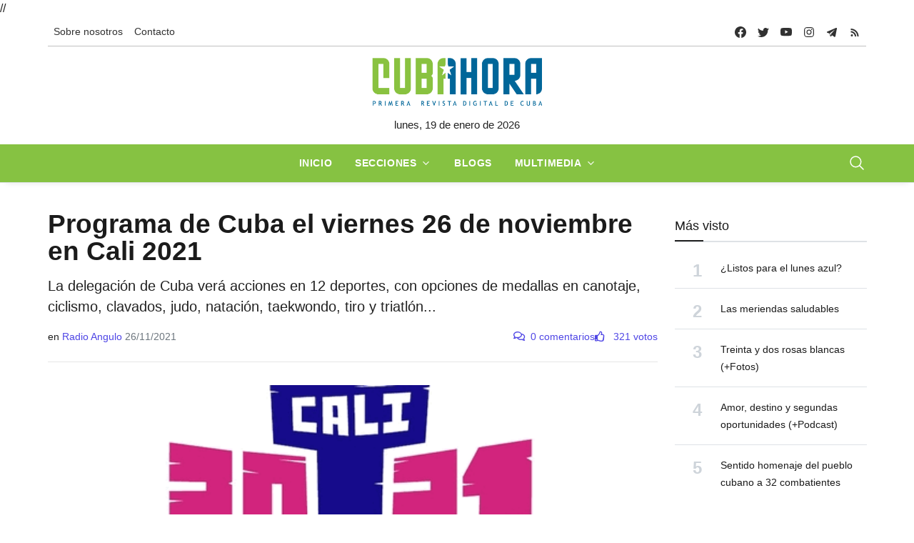

--- FILE ---
content_type: text/html; charset=UTF-8
request_url: https://www.cubahora.cu/deporte/programa-de-cuba-el-viernes-26-de-noviembre-en-cali-2021
body_size: 15241
content:
<!DOCTYPE html>
<html lang="es">

<head>
    <meta charset="UTF-8">
    <meta name="viewport" content="width=device-width, initial-scale=1.0, shrink-to-fit=no">
    <meta name="google-site-verification" content="YTwsKKXZ6WAHfZeA2mLelzwUxx7YAmFcbvmKVk51qgQ" />
    <script async defer src="//telusprensa.redcuba.cu/tracker/telus.min.js" id="telus-tracker" data-id="2"></script>
    <script src="https://ajax.googleapis.com/ajax/libs/jquery/1.11.1/jquery.min.js"></script>
    <link href="https://cdnjs.cloudflare.com/ajax/libs/fotorama/4.6.4/fotorama.css" rel="stylesheet">
    <script src="https://cdnjs.cloudflare.com/ajax/libs/fotorama/4.6.4/fotorama.js"></script>

    <link rel="stylesheet" href="https://cdn.jsdelivr.net/npm/swiper@11/swiper-bundle.min.css" />
    <script src="https://cdn.jsdelivr.net/npm/swiper@11/swiper-bundle.min.js"></script>

    <link rel="stylesheet" href="/css/bundle.min.css">
    <link rel="stylesheet" href="/css/fontawesome/all.min.css">
    <link rel="stylesheet" href="/css/dist/toastr.min.css">
    <link rel="stylesheet" href="/css/custom.css">

    

<meta http-equiv="X-UA-Compatible" content="IE=edge">
<meta name="robots" content="index,follow"> <!-- All Search Engines -->
<meta name="googlebot" content="index,follow"><!-- Google Specific -->

<!-- Schema.org BEGIN-->
<meta name="author" content="">
<meta name="publisher" content="Cubahora">
<meta name="name" content='Programa de Cuba el viernes 26 de noviembre en Cali 2021'>
<meta name="title" content='Programa de Cuba el viernes 26 de noviembre en Cali 2021'>
<meta name="description" content='La delegación de Cuba verá acciones en 12 deportes, con opciones de medallas en canotaje, ciclismo, clavados, judo, natación, taekwondo, tiro y triatlón...'>
<meta name="keywords" content='DEPORTE,JUEGOS PANAMERICANOS,CALI 2021'>
<link rel="image" href="https://www.cubahora.cu/uploads/resources/images/2021/11/26/20-cali-2021-panam.gif">
<link rel="canonical" href="https://www.cubahora.cu/deporte/programa-de-cuba-el-viernes-26-de-noviembre-en-cali-2021">


<!-- Schema.org END-->
<!-- Dublin Core Metadata BEGIN-->
<meta name="DC.title" content='Programa de Cuba el viernes 26 de noviembre en Cali 2021'>
<meta name="DC.description" content='La delegación de Cuba verá acciones en 12 deportes, con opciones de medallas en canotaje, ciclismo, clavados, judo, natación, taekwondo, tiro y triatlón...'>
<meta name="DC.creator" content=''>
<meta name="DC.publisher" content="Cubahora">
<meta name="DCTERMS.issued" scheme="ISO8601" content='2021-11-26T07:02:15+00:00'>
<meta name="DC.identifier" content="https://www.cubahora.cu/deporte/programa-de-cuba-el-viernes-26-de-noviembre-en-cali-2021">
<meta name="DC.language" content="es">
<!-- Dublin Core Metadata END -->
<!-- Open Graph Metadata BEGIN -->
<meta property="og:url" content='https://www.cubahora.cu/deporte/programa-de-cuba-el-viernes-26-de-noviembre-en-cali-2021'>
<meta property="og:type" content="article">
<meta property="og:title" content='Programa de Cuba el viernes 26 de noviembre en Cali 2021'>
<meta property="og:image" content='https://www.cubahora.cu/uploads/resources/images/2021/11/26/20-cali-2021-panam.gif'>
<meta property="og:image:alt" content='Cali 2021'>
<meta property="og:description" content='La delegación de Cuba verá acciones en 12 deportes, con opciones de medallas en canotaje, ciclismo, clavados, judo, natación, taekwondo, tiro y triatlón...'>
<meta property="og:site_name" content="Cubahora">
<meta property="og:locale" content="es_CU">
<meta property="article:section" content='Deporte'>
<meta property="article:author" content=''>
<!-- Open Graph Metadata END -->
<!-- Twitter card BEGIN-->
<meta name="twitter:card" content="summary_large_image">
<meta name="twitter:site" content="@CubaenNoticias">
<meta name="twitter:creator" content="@CubaenNoticias">
<meta name="twitter:url" content='https://www.cubahora.cu/deporte/programa-de-cuba-el-viernes-26-de-noviembre-en-cali-2021'>
<meta name="twitter:title" content='Programa de Cuba el viernes 26 de noviembre en Cali 2021'>
<meta name="twitter:description" content='La delegación de Cuba verá acciones en 12 deportes, con opciones de medallas en canotaje, ciclismo, clavados, judo, natación, taekwondo, tiro y triatlón...'>
<meta name="twitter:image" content='https://www.cubahora.cu/uploads/resources/images/2021/11/26/20-cali-2021-panam.gif'>
<meta name="twitter:image:alt" content='Cali 2021'>
<!-- Twitter card END-->
<title>Programa de Cuba el viernes 26 de noviembre en Cali 2021</title>        

</head>
//<script>
//    var _paq = window._paq = window._paq || [];
//    /* tracker methods like "setCustomDimension" should be called before "trackPageView" */
//    _paq.push(['trackPageView']);
//    _paq.push(['enableLinkTracking']);
//    (function() {
//        var u = "https://analitica.cip.cu/";
//        _paq.push(['setTrackerUrl', u + 'matomo.php']);
//        _paq.push(['setSiteId', '1']);
//        var d = document,
//            g = d.createElement('script'),
//            s = d.getElementsByTagName('script')[0];
//        g.type = 'text/javascript';
//        g.async = true;
//        g.src = u + 'matomo.js';
//        s.parentNode.insertBefore(g, s);
//    })();
// </script> 
<!-- Matomo -->
<script type="text/javascript">
  var _paq = window._paq = window._paq || [];
  /* tracker methods like "setCustomDimension" should be called before "trackPageView" */
  _paq.push(['trackPageView']);
  _paq.push(['enableLinkTracking']);
  (function() {
    var u="https://analitica.cip.cu/";
    _paq.push(['setTrackerUrl', u+'matomo.php']);
    _paq.push(['setSiteId', '1']);
    var d=document, g=d.createElement('script'), s=d.getElementsByTagName('script')[0];
    g.type='text/javascript'; g.async=true; g.src=u+'matomo.js'; s.parentNode.insertBefore(g,s);
  })();
</script>
<noscript><p><img src="https://analitica.cip.cu/matomo.php?idsite=1&amp;rec=1" style="border:0;" alt="" /></p></noscript>
<!-- End Matomo Code -->

<!-- Telus Prensa -->
<!-- Matomo -->
<noscript>
    <p><img src="https://analitica.cip.cu/matomo.php?idsite=1&amp;rec=1" style="border:0;" alt="" /></p>
</noscript>
<!-- End Matomo Code -->


<body>
    <div class="wrapper">
        <!--Header start-->
<header class="header">

    

<!-- top menu -->
<div class="mobile-sticky fs-6 sm-navbar--primary">
    <div class="container">
        <!--Navbar-->
        <nav class="navbar navbar-expand-lg navbar-light p-0" style="min-height: 40px;">
            <!--Hamburger button-->
            <a id="showStartPush" aria-label="sidebar menu" class="navbar-toggler sidebar-menu-trigger side-hamburger border-0 px-0" href="javascript:;">
                <span class="hamburger-icon">
                    <span style="background-color: #fff"></span>
                    <span style="background-color: #fff;width:50%"></span>
                    <span style="background-color: #fff;width:50%"></span>
                    <span style="background-color: #fff"></span>
                </span>
            </a>
            <!-- Mobile logo -->
            <a href="https://www.cubahora.cu">
                <img src="/img/logo.png" class="mobile-logo img-fluid d-lg-none mx-auto" alt="Cubahora logo"/>            </a>
            <!--Right Toggle Button-->
            <button class="navbar-toggler px-0" type="button" data-bs-toggle="collapse" data-bs-target="#search-toggler" aria-controls="search-toggler" aria-expanded="false" aria-label="Toggle navigation" style="color: #fff;">
                <svg xmlns="http://www.w3.org/2000/svg" width="24px" height="24px" fill="currentColor" viewBox="0 0 512 512">
                    <path d="M221.09,64A157.09,157.09,0,1,0,378.18,221.09,157.1,157.1,0,0,0,221.09,64Z" style="fill:none;stroke:currentColor;stroke-miterlimit:10;stroke-width:32px" />
                    <line x1="338.29" y1="338.29" x2="448" y2="448" style="fill:none;stroke:currentColor;stroke-linecap:round;stroke-miterlimit:10;stroke-width:32px" />
                </svg>
            </button>
            <!--Top Navbar-->
            <div id="navbarTogglerDemo" class="collapse navbar-collapse">
                <!--Top left menu-->
                <ul class="navbar-nav">
                    <li class="nav-item">
                        <a href="/about/" class="nav-link">Sobre nosotros</a>                    </li>
                    <!-- <li class="nav-item">
                        <a href="/entries/view" class="nav-link">Descargas</a>                    </li> -->
                    <!-- <li class="nav-item">
                        <a href="/about#collab" class="nav-link">Enviar colaboración</a>                    </li> -->
                    <li class="nav-item">
                        <a href="/about#contacto" class="nav-link">Contacto</a>                    </li>
                </ul>
                <!--end top left menu-->

                <!--Top right menu-->
                <ul class="navbar-nav ms-auto text-center">
                    <li class="nav-item">
                        <a class="facebook nav-link" href="https://www.facebook.com/cubahora" target="_blank" rel="noopener noreferrer" aria-label="facebook">
                            <svg xmlns="http://www.w3.org/2000/svg" width="16px" height="16px" fill="currentColor" class="bi bi-facebook" viewBox="0 0 16 16">
                                <path d="M16 8.049c0-4.446-3.582-8.05-8-8.05C3.58 0-.002 3.603-.002 8.05c0 4.017 2.926 7.347 6.75 7.951v-5.625h-2.03V8.05H6.75V6.275c0-2.017 1.195-3.131 3.022-3.131.876 0 1.791.157 1.791.157v1.98h-1.009c-.993 0-1.303.621-1.303 1.258v1.51h2.218l-.354 2.326H9.25V16c3.824-.604 6.75-3.934 6.75-7.951z" />
                            </svg>
                        </a>
                    </li>
                    <li class="nav-item"><a class="nav-link twitter" href="https://twitter.com/CUBAH0RA" target="_blank" rel="noopener noreferrer" aria-label="twitter">
                            <svg xmlns="http://www.w3.org/2000/svg" width="16px" height="16px" fill="currentColor" class="bi bi-twitter" viewBox="0 0 16 16">
                                <path d="M5.026 15c6.038 0 9.341-5.003 9.341-9.334 0-.14 0-.282-.006-.422A6.685 6.685 0 0 0 16 3.542a6.658 6.658 0 0 1-1.889.518 3.301 3.301 0 0 0 1.447-1.817 6.533 6.533 0 0 1-2.087.793A3.286 3.286 0 0 0 7.875 6.03a9.325 9.325 0 0 1-6.767-3.429 3.289 3.289 0 0 0 1.018 4.382A3.323 3.323 0 0 1 .64 6.575v.045a3.288 3.288 0 0 0 2.632 3.218 3.203 3.203 0 0 1-.865.115 3.23 3.23 0 0 1-.614-.057 3.283 3.283 0 0 0 3.067 2.277A6.588 6.588 0 0 1 .78 13.58a6.32 6.32 0 0 1-.78-.045A9.344 9.344 0 0 0 5.026 15z" />
                            </svg>
                        </a></li>
                    <li class="nav-item"><a class="nav-link youtube" href="https://www.youtube.com/user/cubahora" target="_blank" rel="noopener noreferrer" aria-label="youtube">
                            <svg xmlns="http://www.w3.org/2000/svg" width="16px" height="16px" fill="currentColor" class="bi bi-youtube" viewBox="0 0 16 16">
                                <path d="M8.051 1.999h.089c.822.003 4.987.033 6.11.335a2.01 2.01 0 0 1 1.415 1.42c.101.38.172.883.22 1.402l.01.104.022.26.008.104c.065.914.073 1.77.074 1.957v.075c-.001.194-.01 1.108-.082 2.06l-.008.105-.009.104c-.05.572-.124 1.14-.235 1.558a2.007 2.007 0 0 1-1.415 1.42c-1.16.312-5.569.334-6.18.335h-.142c-.309 0-1.587-.006-2.927-.052l-.17-.006-.087-.004-.171-.007-.171-.007c-1.11-.049-2.167-.128-2.654-.26a2.007 2.007 0 0 1-1.415-1.419c-.111-.417-.185-.986-.235-1.558L.09 9.82l-.008-.104A31.4 31.4 0 0 1 0 7.68v-.122C.002 7.343.01 6.6.064 5.78l.007-.103.003-.052.008-.104.022-.26.01-.104c.048-.519.119-1.023.22-1.402a2.007 2.007 0 0 1 1.415-1.42c.487-.13 1.544-.21 2.654-.26l.17-.007.172-.006.086-.003.171-.007A99.788 99.788 0 0 1 7.858 2h.193zM6.4 5.209v4.818l4.157-2.408L6.4 5.209z" />
                            </svg>
                        </a></li>
                    <li class="nav-item"><a class="nav-link instagram" href="https://www.instagram.com/cubahora/" target="_blank" rel="noopener noreferrer" aria-label="instagram">
                            <svg xmlns="http://www.w3.org/2000/svg" width="16px" height="16px" fill="currentColor" viewBox="0 0 512 512">
                                <path d="M349.33,69.33a93.62,93.62,0,0,1,93.34,93.34V349.33a93.62,93.62,0,0,1-93.34,93.34H162.67a93.62,93.62,0,0,1-93.34-93.34V162.67a93.62,93.62,0,0,1,93.34-93.34H349.33m0-37.33H162.67C90.8,32,32,90.8,32,162.67V349.33C32,421.2,90.8,480,162.67,480H349.33C421.2,480,480,421.2,480,349.33V162.67C480,90.8,421.2,32,349.33,32Z" />
                                <path d="M377.33,162.67a28,28,0,1,1,28-28A27.94,27.94,0,0,1,377.33,162.67Z" />
                                <path d="M256,181.33A74.67,74.67,0,1,1,181.33,256,74.75,74.75,0,0,1,256,181.33M256,144A112,112,0,1,0,368,256,112,112,0,0,0,256,144Z" />
                            </svg>
                        </a></li>
                    <li class="nav-item"><a class="nav-link telegram" href="https://t.me/cubahora" target="_blank" rel="noopener noreferrer" aria-label="telegram">
                            <svg fill="currentColor" xmlns="http://www.w3.org/2000/svg" viewBox="0 0 50 50" width="16px" height="16px" class="bi bi-telegram">
                                <path d="M46.137,6.552c-0.75-0.636-1.928-0.727-3.146-0.238l-0.002,0C41.708,6.828,6.728,21.832,5.304,22.445	c-0.259,0.09-2.521,0.934-2.288,2.814c0.208,1.695,2.026,2.397,2.248,2.478l8.893,3.045c0.59,1.964,2.765,9.21,3.246,10.758	c0.3,0.965,0.789,2.233,1.646,2.494c0.752,0.29,1.5,0.025,1.984-0.355l5.437-5.043l8.777,6.845l0.209,0.125	c0.596,0.264,1.167,0.396,1.712,0.396c0.421,0,0.825-0.079,1.211-0.237c1.315-0.54,1.841-1.793,1.896-1.935l6.556-34.077	C47.231,7.933,46.675,7.007,46.137,6.552z M22,32l-3,8l-3-10l23-17L22,32z" />
                            </svg>
                        </a></li>
                    <li class="nav-item"><a class="nav-link rss" href="https://www.cubahora.cu/feed" target="_blank" rel="noopener noreferrer" aria-label="telegram">
                            <svg fill="currentColor" xmlns="http://www.w3.org/2000/svg" viewBox="0 -1 32 32" width="16px" height="16px">
                                <path d="M 5 5 L 5 9 C 14.93 9 23 17.07 23 27 L 27 27 C 27 14.85 17.15 5 5 5 z M 5 12 L 5 16 C 11.07 16 16 20.93 16 27 L 20 27 C 20 18.72 13.28 12 5 12 z M 8 21 A 3 3 0 0 0 8 27 A 3 3 0 0 0 8 21 z" />
                            </svg>
                        </a></li>
                </ul>
                <!--end top right menu-->
            </div>
        </nav>
        <div style="width: 100%;border-top: 1px solid #c1c1c0 ;"></div>
        <!-- End Navbar -->
        <!--search mobile-->
        <div class="collapse navbar-collapse col-12 py-2" id="search-toggler">
            <form class="form-inline" action="/buscar" method="get">
                <div class="input-group w-100 bg-white">
                    <input id="cubahora-search-2" type="text" class="form-control border border-end-0" placeholder="Search..." aria-label="search">
                    <div class="input-group-prepend bg-light-dark">
                        <button class="btn bg-transparent border-start-0 input-group-text border" type="submit">
                            <svg xmlns="http://www.w3.org/2000/svg" width="16px" height="16px" fill="currentColor" viewBox="0 0 512 512">
                                <path d="M221.09,64A157.09,157.09,0,1,0,378.18,221.09,157.1,157.1,0,0,0,221.09,64Z" style="fill:none;stroke:currentColor;stroke-miterlimit:10;stroke-width:32px" />
                                <line x1="338.29" y1="338.29" x2="448" y2="448" style="fill:none;stroke:currentColor;stroke-linecap:round;stroke-miterlimit:10;stroke-width:32px" />
                            </svg>
                        </button>
                    </div>
                </div>
            </form>
            <div class="col-md-5" style="position: absolute;z-index:999">
                <div class="list-group" id="show-list-mobile">
                </div>
            </div>
        </div>
        <!--end search mobile-->
    </div>
</div>

<script type="module">
    function debounce(func, wait, immediate) {
        let timeout;

        return function executedFunction() {
            let context = this;
            let args = arguments;

            let later = function() {
                timeout = null;
                if (!immediate) func.apply(context, args);
            };

            let callNow = immediate && !timeout;

            clearTimeout(timeout);

            timeout = setTimeout(later, wait);

            if (callNow) func.apply(context, args);
        };
    }

    document.addEventListener('DOMContentLoaded', function() {
        const searchBar = document.getElementById('cubahora-search-2')

        document.addEventListener('click', (event) => {
            const searchItem = event.target

            const isSearchResult = searchItem.classList.contains("search-result-item") ? true : false
            if (!isSearchResult) return

            event.preventDefault()

            const input = document.getElementById('cubahora-search-2')
            input.value = event.target.innerHTML
            document.querySelector('#show-list-mobile').innerHTML = ""
        })

        // searchBar.addEventListener('input', debounce(async (event) => {
        //     const searchTerm = event.target.value
        //     const result = await fetch(`/buscar/autocomplete?term=${searchTerm}`)
        //     const response = await result.json()
        //     const list = document.querySelector("#show-list-mobile")
        //     list.innerHTML = ""
        //     if (response !== null && response !== "" && (Array.isArray(response) && response[0] !== '')) {
        //         response.forEach(element => {
        //             const item = document.createElement('a')
        //             item.classList.add('list-group-item', 'list-group-item-action', 'border-1', 'search-result-item')
        //             item.href = "#"
        //             item.innerHTML = element
        //             list.appendChild(item)
        //         });
        //     }
        // }, 500))
    })
</script>
<!--end top menu-->
    <!--start second header-->
    <div class="second-header ">
        <div class="container">
            <div class="row d-none d-lg-block">
                <!--logo-->
                <div class=" col-lg-12 order-lg-2">
                    <!-- logo -->
                    <div id="main-logo" class="main-logo text-center">
                        <a href="https://www.cubahora.cu">
                            <img src="/img/logo.png" class="img-fluid" alt="Cubahora logo"/>                        </a>
                    </div>
                    <p class="text-center">
                        lunes, 19 de enero de 2026                    </p>
                    <!-- end logo -->
                </div>
            </div>
        </div>
    </div>
    <!--End second header-->
    <!--Main menu-->
<div class="full-nav border-none border-lg-1 border-bottom shadow-b-sm py-0 navbar--primary">
    <div class="container">
        <nav id="main-menu" class="main-menu navbar navbar-expand-lg navbar-light px-2 px-lg-0 py-0">
            <!--Navbar menu-->
            <div class="collapse navbar-collapse hover-mode">
                <!--left main menu start-->
                <ul id="start-main" class="navbar-nav main-nav navbar-uppercase first-start-lg-0 mx-auto">
                    <li class="nav-item">
                        <a aria-current="page" class="nav-link" href="/">Inicio</a>
                    </li>
                    <li class="nav-item dropdown">
                        <a id="navsections" class="nav-link dropdown-toggle" role="button" data-bs-toggle="dropdown" aria-expanded="false" href="#">Secciones</a>
                        <!--link-->
                        <ul class="dropdown-menu" aria-labelledby="navsections">
                                                            <li class="nav-item">
                                    <a class="dropdown-item" href=/economia>Economía</a>
                                </li>
                                                            <li class="nav-item">
                                    <a class="dropdown-item" href=/sociedad>Sociedad</a>
                                </li>
                                                            <li class="nav-item">
                                    <a class="dropdown-item" href=/deporte>Deporte</a>
                                </li>
                                                            <li class="nav-item">
                                    <a class="dropdown-item" href=/ciencia-y-tecnologia>Ciencia y Tecnología</a>
                                </li>
                                                            <li class="nav-item">
                                    <a class="dropdown-item" href=/politica>Política</a>
                                </li>
                                                            <li class="nav-item">
                                    <a class="dropdown-item" href=/cultura>Cultura</a>
                                </li>
                                                            <li class="nav-item">
                                    <a class="dropdown-item" href=/del-mundo>Del Mundo</a>
                                </li>
                                                            <li class="nav-item">
                                    <a class="dropdown-item" href=/historia>Historia</a>
                                </li>
                                                    </ul><!-- end link -->
                    </li>
                    <li class="nav-item">
                        <a href="/blogs" class="nav-link">Blogs</a>                    </li>
                    <li class="nav-item dropdown">
                        <a id="navmedia" class="nav-link dropdown-toggle" role="button" data-bs-toggle="dropdown" aria-expanded="false" href="/multimedia">Multimedia</a>
                        <!--link-->
                        <ul class="dropdown-menu" aria-labelledby="navmedia">
                            <li class="nav-item"><a href="/multimedia/imagenes" class="dropdown-item">Imágenes</a></li>
                            <li class="nav-item"><a href="/multimedia/infografias" class="dropdown-item">Infografías</a></li>
                            <li class="nav-item"><a href="/multimedia/politrazos" class="dropdown-item">Politrazos</a></li>
                            <li class="nav-item"><a href="/multimedia/podcasts" class="dropdown-item">Podcasts</a></li>
                            <li class="nav-item"><a href="/multimedia/videos" class="dropdown-item">Videos</a></li>
                        </ul><!-- end link -->
                    </li>


                </ul>
                <button id="buscador" class="navbar-toggler px-0" type="button" data-bs-toggle="collapse" data-bs-target="#nav-search-toggler" aria-controls="nav-search-toggler" aria-expanded="false" aria-label="Toggle navigation" style="color: #fff;display: block;">
                    <svg xmlns="http://www.w3.org/2000/svg" width="24px" height="24px" fill="currentColor" viewBox="0 0 512 512">
                        <path d="M221.09,64A157.09,157.09,0,1,0,378.18,221.09,157.1,157.1,0,0,0,221.09,64Z" style="fill:none;stroke:currentColor;stroke-miterlimit:10;stroke-width:32px" />
                        <line x1="338.29" y1="338.29" x2="448" y2="448" style="fill:none;stroke:currentColor;stroke-linecap:round;stroke-miterlimit:10;stroke-width:32px" />
                    </svg>
                </button>
                <!--end left main menu-->
            </div>
            <!--End navbar menu-->
        </nav>
        <!--search mobile-->
        <div class="collapse navbar-collapse col-12 py-2" id="nav-search-toggler">
            <form class="form-inline" action="/buscar" method="get">
                <div class="input-group w-100 bg-white">
                    <input id="cubahora-search" type="text" name="q" class="form-control border border-end-0" placeholder="Search..." aria-label="search">
                    <div class="input-group-prepend bg-light-dark">
                        <button class="btn bg-transparent border-start-0 input-group-text border" type="submit">
                            <svg xmlns="http://www.w3.org/2000/svg" width="16px" height="16px" fill="currentColor" viewBox="0 0 512 512">
                                <path d="M221.09,64A157.09,157.09,0,1,0,378.18,221.09,157.1,157.1,0,0,0,221.09,64Z" style="fill:none;stroke:currentColor;stroke-miterlimit:10;stroke-width:32px" />
                                <line x1="338.29" y1="338.29" x2="448" y2="448" style="fill:none;stroke:currentColor;stroke-linecap:round;stroke-miterlimit:10;stroke-width:32px" />
                            </svg>
                        </button>
                    </div>
                </div>
            </form>
            <div class="col-md-5" style="position: absolute;z-index:999">
                <div class="list-group" id="show-list">
                </div>
            </div>
        </div>
    </div>
</div>
<!-- End main menu -->

<!-- sidebar mobile menu -->
<div class="mobile-side">
    <!--Left Mobile menu-->
    <div id="back-menu" class="back-menu back-menu-start">
        <span class="hamburger-icon open">
            <svg class="bi bi-x" width="32px" height="32px" viewBox="0 0 16 16" fill="currentColor" xmlns="http://www.w3.org/2000/svg">
                <path fill-rule="evenodd" d="M11.854 4.146a.5.5 0 010 .708l-7 7a.5.5 0 01-.708-.708l7-7a.5.5 0 01.708 0z" clip-rule="evenodd"></path>
                <path fill-rule="evenodd" d="M4.146 4.146a.5.5 0 000 .708l7 7a.5.5 0 00.708-.708l-7-7a.5.5 0 00-.708 0z" clip-rule="evenodd"></path>
            </svg>
        </span>
    </div>

    <nav id="mobile-menu" class="menu-mobile d-flex flex-column push push-start shadow-r-sm bg-white">
        <!-- mobile menu content -->
        <div class="mobile-content mb-auto">
            <!--logo-->
            <div class="logo-sidenav p-2">
                <a href="#">
                    <img loading="lazy" src="/img/logo.png" class="img-fluid" alt="logo">
                </a>
            </div>
            <!--navigation-->
            <div class="sidenav-menu">
                <nav class="navbar navbar-inverse pt-2 ps-4">
                    <div class="block-title-4 mb-2">
                        <h6 style="--section-color: #222" class=" h6 text-uppercase fw-bolder title-arrow">
                            <span style="--section-color: #222" class="section-title">Secciones</span>
                        </h6>
                    </div>
                    <ul id="side-menu" class="nav navbar-nav list-group list-unstyled side-link">
                        <li class="menu-item nav-item">
                            <a aria-current="page" class="nav-link" href="/">Inicio</a>
                        </li>
                        <li class="menu-item nav-item">
                            <a href="/blogs" class="nav-link">Blogs</a>                        </li>
                                                    <li class="menu-item nav-item">
                                <a class="nav-link" href=/economia>Economía</a>
                            </li>
                                                    <li class="menu-item nav-item">
                                <a class="nav-link" href=/sociedad>Sociedad</a>
                            </li>
                                                    <li class="menu-item nav-item">
                                <a class="nav-link" href=/deporte>Deporte</a>
                            </li>
                                                    <li class="menu-item nav-item">
                                <a class="nav-link" href=/ciencia-y-tecnologia>Ciencia y Tecnología</a>
                            </li>
                                                    <li class="menu-item nav-item">
                                <a class="nav-link" href=/politica>Política</a>
                            </li>
                                                    <li class="menu-item nav-item">
                                <a class="nav-link" href=/cultura>Cultura</a>
                            </li>
                                                    <li class="menu-item nav-item">
                                <a class="nav-link" href=/del-mundo>Del Mundo</a>
                            </li>
                                                    <li class="menu-item nav-item">
                                <a class="nav-link" href=/historia>Historia</a>
                            </li>
                                                <!-- dropdown menu start -->
                        <li class="menu-item menu-item-has-children dropdown mega-dropdown nav-item">
                            <a href="#" class="dropdown-toggle nav-link" role="button" data-bs-toggle="dropdown" aria-expanded="false" id="menu-15">Multimedia</a>
                            <!-- dropdown content -->
                            <ul class="dropdown-menu" aria-labelledby="menu-15" role="menu">
                                <li class="menu-item nav-item"><a href="/multimedia/imagenes" class="dropdown-item">Imágenes</a></li>
                                <li class="menu-item nav-item"><a href="/multimedia/infografias" class="dropdown-item">Infografías</a></li>
                                <li class="menu-item nav-item"><a href="/multimedia/politrazos" class="dropdown-item">Politrazos</a></li>
                                <li class="menu-item nav-item"><a href="/multimedia/podcasts" class="dropdown-item">Podcasts</a></li>
                                <li class="menu-item nav-item"><a href="/multimedia/videos" class="dropdown-item">Videos</a></li>
                            </ul>
                        </li><!-- end dropdown menu -->
                    </ul>
                </nav>
            </div>
        </div>
    </nav>
</div>

<script type="module">
    function debounce(func, wait, immediate) {
        let timeout;

        return function executedFunction() {
            let context = this;
            let args = arguments;

            let later = function() {
                timeout = null;
                if (!immediate) func.apply(context, args);
            };

            let callNow = immediate && !timeout;

            clearTimeout(timeout);

            timeout = setTimeout(later, wait);

            if (callNow) func.apply(context, args);
        };
    }

    document.addEventListener('DOMContentLoaded', function() {
        const searchBar = document.getElementById('cubahora-search')

        document.addEventListener('click', (event) => {
            const searchItem = event.target

            const isSearchResult = searchItem.classList.contains("search-result-item") ? true : false
            if (!isSearchResult) return

            event.preventDefault()

            const input = document.getElementById('cubahora-search')
            input.value = event.target.innerHTML
            document.querySelector('#show-list').innerHTML = ""
        })

        // searchBar.addEventListener('input', debounce(async (event) => {
        //     const searchTerm = event.target.value
        //     const result = await fetch(`/buscar/autocomplete?term=${searchTerm}`)
        //     const response = await result.json()
        //     const list = document.querySelector("#show-list")
        //     list.innerHTML = ""
        //     if (response !== null && response !== "" && (Array.isArray(response) && response[0] !== '')) {
        //         response.forEach(element => {
        //             const item = document.createElement('a')
        //             item.classList.add('list-group-item', 'list-group-item-action', 'border-1', 'search-result-item')
        //             item.href = "#"
        //             item.innerHTML = element
        //             list.appendChild(item)
        //         });
        //     }
        // }, 500))
    })
</script></header>

<!-- end sidebar mobile menu -->        <main id=" content">
            <div class="container py-4">
                                <div class="row">
                    <!-- content -->
                    <div class="col-md-9">
                        
<article>
    <header class="article-header">
        <!--  -->
        <!-- <div class="entry-section">
            <a href="/deporte">
                <strong class="text-uppercase">Deporte</strong>
            </a>
        </div> -->
        <h1 class="entry-title">Programa de Cuba el viernes 26 de noviembre en Cali 2021</h1>        <p class="entry-summary">La delegación de Cuba verá acciones en 12 deportes, con opciones de medallas en canotaje, ciclismo, clavados, judo, natación, taekwondo, tiro y triatlón...</p>        <div class="d-flex" style="justify-content: space-between; flex-wrap: wrap;">
            <div class="d-flex mb-2 align-items-end" style="gap: 10px;flex-wrap: wrap;">
                <div class="authors-list">
                                                                <span>en                            <a target="_blank" href="www radioangulo cu">Radio Angulo</a>
                        </span>
                                        <span class="text-muted">26/11/2021</span>
                </div>
            </div>
            <div class="d-flex fluid-text mb-2 align-items-end" style="gap: 10px;">
                <span class="text-primary">
                    <i class="far fa-comments me-2"></i><span id="comment-count-label">0 comentarios</span>
                </span>
                <span class="text-primary">
                    <a class="like-button" href="programa-de-cuba-el-viernes-26-de-noviembre-en-cali-2021/like" onclick="like(event,'36649')">
                        <i class="far fa-thumbs-up me-2 pointer title=" Me gusta"></i>
                        <span class="pe-0 like-count">
                            321 votos                        </span>
                    </a>
                </span>
            </div>
        </div>
    </header>
            <figure class="col-12 mb-3">
            <img src="/uploads/resources/images/2021/11/26/20-cali-2021-panam.gif" title="Cali 2021" alt="Cali 2021" class="img-fluid w-100 h-100" style="max-height: 80vh; object-fit: cover; object-position: top"/><figcaption class="caption">La delegación de Cuba verá acciones en 12 deportes, con opciones de medallas en canotaje, ciclismo, clavados, judo, natación, taekwondo, tiro y triatlón.</figcaption>        </figure>
        <div class="entry-content">
        <p>La Delegaci&oacute;n cubana asistente a los I Juegos Panamericanos J&uacute;nior tendr&aacute; acci&oacute;n este viernes en&nbsp;12 deportes, con opciones de medallas en canotaje, ciclismo, clavados, judo, nataci&oacute;n, taekwondo, tiro y triatl&oacute;n.</p>

<p>&nbsp;</p>

<p><strong>PROGRAMA CUBA, VIERNES 26 DE NOVIEMBRE</strong>&nbsp;</p>

<table border="0" cellpadding="0" cellspacing="0" style="width:639px">
	<tbody>
		<tr>
			<td width="92">
			<p><strong>Hora</strong></p>
			</td>
			<td width="133">
			<p><strong>Prueba</strong></p>
			</td>
			<td width="54">
			<p><strong>S</strong></p>
			</td>
			<td width="171">
			<p><strong>Fase</strong></p>
			</td>
			<td width="189">
			<p><strong>Atletas</strong></p>
			</td>
		</tr>
		<tr>
			<td colspan="5" width="639">
			<p><strong>B&aacute;dminton</strong></p>
			</td>
		</tr>
		<tr>
			<td width="92">
			<p>09:30</p>
			</td>
			<td width="133">
			<p>Individual</p>
			</td>
			<td width="54">
			<p>F</p>
			</td>
			<td width="171">
			<p>Ronda de 32</p>
			</td>
			<td width="189">
			<p>Thal&iacute;a Mengana Marrero</p>
			</td>
		</tr>
		<tr>
			<td width="92">
			<p>11:30</p>
			</td>
			<td width="133">
			<p>Individual</p>
			</td>
			<td width="54">
			<p>M</p>
			</td>
			<td width="171">
			<p>Ronda de 32</p>
			</td>
			<td width="189">
			<p>Daimer Roll Muri&ntilde;o</p>
			</td>
		</tr>
		<tr>
			<td width="92">
			<p>16:30</p>
			</td>
			<td width="133">
			<p>Individual</p>
			</td>
			<td width="54">
			<p>F</p>
			</td>
			<td width="171">
			<p>Ronda de 32</p>
			</td>
			<td width="189">
			<p>Yeily Mary Ortiz Rodr&iacute;guez</p>
			</td>
		</tr>
		<tr>
			<td width="92">
			<p>17:30</p>
			</td>
			<td width="133">
			<p>Individual</p>
			</td>
			<td width="54">
			<p>M</p>
			</td>
			<td width="171">
			<p>Ronda de 32</p>
			</td>
			<td width="189">
			<p>Roberto Carlos Herrera</p>
			</td>
		</tr>
		<tr>
			<td width="92">
			<p>19:30</p>
			</td>
			<td width="133">
			<p>Dobles</p>
			</td>
			<td width="54">
			<p>X</p>
			</td>
			<td width="171">
			<p>Ronda de 32</p>
			</td>
			<td width="189">
			<p>Thal&iacute;a Mengana-Roberto C. Herrera</p>
			</td>
		</tr>
		<tr>
			<td colspan="5" width="639">
			<p><strong>Beisbol</strong></p>
			</td>
		</tr>
		<tr>
			<td width="92">
			<p>15:00</p>
			</td>
			<td width="133">
			<p>BRA vs. CUB</p>
			</td>
			<td width="54">
			<p>M</p>
			</td>
			<td width="171">
			<p>Preliminares B</p>
			</td>
			<td width="189">
			<p>Equipo</p>
			</td>
		</tr>
		<tr>
			<td colspan="5" width="639">
			<p><strong>Boxeo</strong></p>
			</td>
		</tr>
		<tr>
			<td width="92">
			<p>14:00</p>
			</td>
			<td width="133">
			<p>52 kg</p>
			</td>
			<td width="54">
			<p>M</p>
			</td>
			<td width="171">
			<p>Eliminatoria</p>
			</td>
			<td width="189">
			<p>Ewart Andr&eacute;s Mar&iacute;n Hern&aacute;ndez</p>
			</td>
		</tr>
		<tr>
			<td colspan="5" width="639">
			<p><strong>Canotaje</strong></p>
			</td>
		</tr>
		<tr>
			<td width="92">
			<p>8:00</p>
			</td>
			<td width="133">
			<p>K1-500 m</p>
			</td>
			<td width="54">
			<p>F</p>
			</td>
			<td width="171">
			<p>Final, Carril 5</p>
			</td>
			<td width="189">
			<p>Madel&eacute;n Heredia Dom&iacute;nguez</p>
			</td>
		</tr>
		<tr>
			<td width="92">
			<p>8:15</p>
			</td>
			<td width="133">
			<p>C2-500 m</p>
			</td>
			<td width="54">
			<p>F</p>
			</td>
			<td width="171">
			<p>Final, Carril 4</p>
			</td>
			<td width="189">
			<p>Katherin Nuevo - Erika B&aacute;rbara Cerza</p>
			</td>
		</tr>
		<tr>
			<td width="92">
			<p>10:13</p>
			</td>
			<td width="133">
			<p>K1-1000 m</p>
			</td>
			<td width="54">
			<p>M</p>
			</td>
			<td width="171">
			<p>Final</p>
			</td>
			<td width="189">
			<p>Reinier Carrera Monteagudo</p>
			</td>
		</tr>
		<tr>
			<td width="92">
			<p>10:20</p>
			</td>
			<td width="133">
			<p>C1-1000 m</p>
			</td>
			<td width="54">
			<p>M</p>
			</td>
			<td width="171">
			<p>Final</p>
			</td>
			<td width="189">
			<p>Jos&eacute; Ram&oacute;n Pelier C&oacute;rdova</p>
			</td>
		</tr>
		<tr>
			<td colspan="5" width="639">
			<p><strong>Ciclismo</strong></p>
			</td>
		</tr>
		<tr>
			<td width="92">
			<p>12:08</p>
			</td>
			<td width="133">
			<p>&Oacute;mnium</p>
			</td>
			<td width="54">
			<p>M</p>
			</td>
			<td width="171">
			<p>1 - Scratch</p>
			</td>
			<td width="189">
			<p>Kevin Vega Echarri</p>
			</td>
		</tr>
		<tr>
			<td width="92">
			<p>12:54</p>
			</td>
			<td width="133">
			<p>&Oacute;mnium</p>
			</td>
			<td width="54">
			<p>M</p>
			</td>
			<td width="171">
			<p>2 - Tempo</p>
			</td>
			<td width="189">
			<p>Kevin Vega Echarri</p>
			</td>
		</tr>
		<tr>
			<td width="92">
			<p>18:05</p>
			</td>
			<td width="133">
			<p>&Oacute;mnium</p>
			</td>
			<td width="54">
			<p>M</p>
			</td>
			<td width="171">
			<p>3 - Eliminaci&oacute;n</p>
			</td>
			<td width="189">
			<p>Kevin Vega Echarri</p>
			</td>
		</tr>
		<tr>
			<td width="92">
			<p>19:27</p>
			</td>
			<td width="133">
			<p>&Oacute;mnium</p>
			</td>
			<td width="54">
			<p>M</p>
			</td>
			<td width="171">
			<p>4 - Carrera por Puntos</p>
			</td>
			<td width="189">
			<p>Kevin Vega Echarri</p>
			</td>
		</tr>
		<tr>
			<td width="92">
			<p>20:00</p>
			</td>
			<td width="133">
			<p>&Oacute;mnium</p>
			</td>
			<td width="54">
			<p>M</p>
			</td>
			<td width="171">
			<p>Final</p>
			</td>
			<td width="189">
			<p>Kevin Vega Echarri</p>
			</td>
		</tr>
		<tr>
			<td colspan="5" width="639">
			<p><strong>Clavados</strong></p>
			</td>
		</tr>
		<tr>
			<td width="92">
			<p>12:00</p>
			</td>
			<td width="133">
			<p>Trampol&iacute;n 3m</p>
			</td>
			<td width="54">
			<p>M</p>
			</td>
			<td width="171">
			<p>Clasificaci&oacute;n</p>
			</td>
			<td width="189">
			<p>Jos&eacute; Alfredo Quintana Le&oacute;n<br />
			Laydel Dom&iacute;nguez Cervantes</p>
			</td>
		</tr>
		<tr>
			<td width="92">
			<p>14:10</p>
			</td>
			<td width="133">
			<p>Trampol&iacute;n 1m</p>
			</td>
			<td width="54">
			<p>F</p>
			</td>
			<td width="171">
			<p>Clasificaci&oacute;n</p>
			</td>
			<td width="189">
			<p>Anisley Garc&iacute;a Navarro<br />
			Prissis Leidys Ruiz Randich</p>
			</td>
		</tr>
		<tr>
			<td width="92">
			<p>15:50</p>
			</td>
			<td width="133">
			<p>Trampol&iacute;n 3m</p>
			</td>
			<td width="54">
			<p>M</p>
			</td>
			<td width="171">
			<p>Final</p>
			</td>
			<td width="189">
			<p>Jos&eacute; Alfredo Quintana Le&oacute;n<br />
			Laydel Dom&iacute;nguez Cervantes</p>
			</td>
		</tr>
		<tr>
			<td width="92">
			<p>17:40</p>
			</td>
			<td width="133">
			<p>Trampol&iacute;n 1m</p>
			</td>
			<td width="54">
			<p>F</p>
			</td>
			<td width="171">
			<p>Final</p>
			</td>
			<td width="189">
			<p>Anisley Garc&iacute;a Navarro<br />
			Prissis Leidys Ruiz Randich</p>
			</td>
		</tr>
		<tr>
			<td colspan="5" width="639">
			<p><strong>Judo</strong></p>
			</td>
		</tr>
		<tr>
			<td width="92">
			<p>9:00</p>
			</td>
			<td width="133">
			<p>57 kg</p>
			</td>
			<td width="54">
			<p>F</p>
			</td>
			<td width="171">
			<p>1/4 de Final</p>
			</td>
			<td width="189">
			<p>Thailien Castillo Garc&iacute;a</p>
			</td>
		</tr>
		<tr>
			<td width="92">
			<p>10:00</p>
			</td>
			<td width="133">
			<p>66 kg</p>
			</td>
			<td width="54">
			<p>M</p>
			</td>
			<td width="171">
			<p>1/4 de Final</p>
			</td>
			<td width="189">
			<p>Kimy Bravo Blanco</p>
			</td>
		</tr>
		<tr>
			<td width="92">
			<p>11:00</p>
			</td>
			<td width="133">
			<p>57 kg</p>
			</td>
			<td width="54">
			<p>F</p>
			</td>
			<td width="171">
			<p>Repechaje</p>
			</td>
			<td width="189">
			<p>Thailien Castillo Garc&iacute;a</p>
			</td>
		</tr>
		<tr>
			<td width="92">
			<p>12:00</p>
			</td>
			<td width="133">
			<p>66 kg</p>
			</td>
			<td width="54">
			<p>M</p>
			</td>
			<td width="171">
			<p>Repechaje</p>
			</td>
			<td width="189">
			<p>Kimy Bravo Blanco</p>
			</td>
		</tr>
		<tr>
			<td width="92">
			<p>13:00</p>
			</td>
			<td width="133">
			<p>57 kg</p>
			</td>
			<td width="54">
			<p>F</p>
			</td>
			<td width="171">
			<p>Semifinal</p>
			</td>
			<td width="189">
			<p>Thailien Castillo Garc&iacute;a</p>
			</td>
		</tr>
		<tr>
			<td width="92">
			<p>14:00</p>
			</td>
			<td width="133">
			<p>66 kg</p>
			</td>
			<td width="54">
			<p>M</p>
			</td>
			<td width="171">
			<p>Semifinal</p>
			</td>
			<td width="189">
			<p>Kimy Bravo Blanco</p>
			</td>
		</tr>
		<tr>
			<td width="92">
			<p>17:00</p>
			</td>
			<td width="133">
			<p>57 kg</p>
			</td>
			<td width="54">
			<p>F</p>
			</td>
			<td width="171">
			<p>Disc. Bronce</p>
			</td>
			<td width="189">
			<p>Thailien Castillo Garc&iacute;a</p>
			</td>
		</tr>
		<tr>
			<td width="92">
			<p>17:30</p>
			</td>
			<td width="133">
			<p>66 kg</p>
			</td>
			<td width="54">
			<p>M</p>
			</td>
			<td width="171">
			<p>Disc. Bronce</p>
			</td>
			<td width="189">
			<p>Kimy Bravo Blanco</p>
			</td>
		</tr>
		<tr>
			<td width="92">
			<p>18:30</p>
			</td>
			<td width="133">
			<p>57 kg</p>
			</td>
			<td width="54">
			<p>F</p>
			</td>
			<td width="171">
			<p>Final</p>
			</td>
			<td width="189">
			<p>Thailien Castillo Garc&iacute;a</p>
			</td>
		</tr>
		<tr>
			<td width="92">
			<p>19:00</p>
			</td>
			<td width="133">
			<p>66 kg</p>
			</td>
			<td width="54">
			<p>M</p>
			</td>
			<td width="171">
			<p>Final</p>
			</td>
			<td width="189">
			<p>Kimy Bravo Blanco</p>
			</td>
		</tr>
		<tr>
			<td colspan="5" width="639">
			<p><strong>Nataci&oacute;n</strong></p>
			</td>
		</tr>
		<tr>
			<td width="92">
			<p>10:00</p>
			</td>
			<td width="133">
			<p>400 m libre</p>
			</td>
			<td width="54">
			<p>F</p>
			</td>
			<td width="171">
			<p>Eliminatoria</p>
			</td>
			<td width="189">
			<p>Mayt&eacute; Gonz&aacute;lez Rodr&iacute;guez</p>
			</td>
		</tr>
		<tr>
			<td width="92">
			<p>10:00</p>
			</td>
			<td width="133">
			<p>400 m libre</p>
			</td>
			<td width="54">
			<p>M</p>
			</td>
			<td width="171">
			<p>Eliminatoria</p>
			</td>
			<td width="189">
			<p>Adri&aacute;n navarro Foya</p>
			</td>
		</tr>
		<tr>
			<td width="92">
			<p>10:00</p>
			</td>
			<td width="133">
			<p>100 m pecho</p>
			</td>
			<td width="54">
			<p>F</p>
			</td>
			<td width="171">
			<p>Eliminatoria</p>
			</td>
			<td width="189">
			<p>Daysi Ram&iacute;rez Garlobo</p>
			</td>
		</tr>
		<tr>
			<td width="92">
			<p>10:00</p>
			</td>
			<td width="133">
			<p>100 m pecho</p>
			</td>
			<td width="54">
			<p>M</p>
			</td>
			<td width="171">
			<p>Eliminatoria</p>
			</td>
			<td width="189">
			<p>Julio A. Calero Su&aacute;rez<br />
			V&iacute;ctor A. Hern&aacute;ndez Cruz</p>
			</td>
		</tr>
		<tr>
			<td width="92">
			<p>10:00</p>
			</td>
			<td width="133">
			<p>200 m mariposa</p>
			</td>
			<td width="54">
			<p>M</p>
			</td>
			<td width="171">
			<p>Eliminatoria</p>
			</td>
			<td width="189">
			<p>Maikol Rab&iacute; Correa</p>
			</td>
		</tr>
		<tr>
			<td width="92">
			<p>10:00</p>
			</td>
			<td width="133">
			<p>4x100 m relevo libre</p>
			</td>
			<td width="54">
			<p>M</p>
			</td>
			<td width="171">
			<p>Eliminatoria</p>
			</td>
			<td width="189">
			<p>Equipo</p>
			</td>
		</tr>
		<tr>
			<td width="92">
			<p>10:00</p>
			</td>
			<td width="133">
			<p>4x100 m relevo libre</p>
			</td>
			<td width="54">
			<p>F</p>
			</td>
			<td width="171">
			<p>Eliminatoria</p>
			</td>
			<td width="189">
			<p>Equipo</p>
			</td>
		</tr>
		<tr>
			<td width="92">
			<p>19:00</p>
			</td>
			<td width="133">
			<p>400 m libre</p>
			</td>
			<td width="54">
			<p>F</p>
			</td>
			<td width="171">
			<p>Final</p>
			</td>
			<td width="189">
			<p>Mayt&eacute; Gonz&aacute;lez Rodr&iacute;guez</p>
			</td>
		</tr>
		<tr>
			<td width="92">
			<p>19:00</p>
			</td>
			<td width="133">
			<p>400 m libre</p>
			</td>
			<td width="54">
			<p>M</p>
			</td>
			<td width="171">
			<p>Final</p>
			</td>
			<td width="189">
			<p>Adri&aacute;n navarro Foya</p>
			</td>
		</tr>
		<tr>
			<td width="92">
			<p>19:00</p>
			</td>
			<td width="133">
			<p>100 m pecho</p>
			</td>
			<td width="54">
			<p>F</p>
			</td>
			<td width="171">
			<p>Final</p>
			</td>
			<td width="189">
			<p>Daysi Ram&iacute;rez Garlobo</p>
			</td>
		</tr>
		<tr>
			<td width="92">
			<p>19:00</p>
			</td>
			<td width="133">
			<p>100 m pecho</p>
			</td>
			<td width="54">
			<p>M</p>
			</td>
			<td width="171">
			<p>Final</p>
			</td>
			<td width="189">
			<p>Julio A. Calero Su&aacute;rez<br />
			V&iacute;ctor A. Hern&aacute;ndez Cruz</p>
			</td>
		</tr>
		<tr>
			<td width="92">
			<p>19:00</p>
			</td>
			<td width="133">
			<p>200m mariposa</p>
			</td>
			<td width="54">
			<p>M</p>
			</td>
			<td width="171">
			<p>Final</p>
			</td>
			<td width="189">
			<p>Maikol Rab&iacute; Correa</p>
			</td>
		</tr>
		<tr>
			<td width="92">
			<p>19:00</p>
			</td>
			<td width="133">
			<p>4x100m relevo libre</p>
			</td>
			<td width="54">
			<p>M</p>
			</td>
			<td width="171">
			<p>Final</p>
			</td>
			<td width="189">
			<p>Equipo</p>
			</td>
		</tr>
		<tr>
			<td width="92">
			<p>19:00</p>
			</td>
			<td width="133">
			<p>4x100m relevo libre</p>
			</td>
			<td width="54">
			<p>F</p>
			</td>
			<td width="171">
			<p>Final</p>
			</td>
			<td width="189">
			<p>Equipo</p>
			</td>
		</tr>
		<tr>
			<td colspan="5" width="639">
			<p><strong>Taekwondo</strong></p>
			</td>
		</tr>
		<tr>
			<td width="92">
			<p>10:00</p>
			</td>
			<td width="133">
			<p>49 kg</p>
			</td>
			<td width="54">
			<p>F</p>
			</td>
			<td width="171">
			<p>Eliminatoria</p>
			</td>
			<td width="189">
			<p>Jessy de la C. Valdespino Solano</p>
			</td>
		</tr>
		<tr>
			<td width="92">
			<p>14:00</p>
			</td>
			<td width="133">
			<p>49 kg</p>
			</td>
			<td width="54">
			<p>F</p>
			</td>
			<td width="171">
			<p>Semifinal</p>
			</td>
			<td width="189">
			<p>Jessy de la C. Valdespino Solano</p>
			</td>
		</tr>
		<tr>
			<td width="92">
			<p>15:15</p>
			</td>
			<td width="133">
			<p>49 kg</p>
			</td>
			<td width="54">
			<p>F</p>
			</td>
			<td width="171">
			<p>Final</p>
			</td>
			<td width="189">
			<p>Jessy de la C. Valdespino Solano</p>
			</td>
		</tr>
		<tr>
			<td colspan="5" width="639">
			<p><strong>Tiro Deportivo</strong></p>
			</td>
		</tr>
		<tr>
			<td width="92">
			<p>9:00</p>
			</td>
			<td width="133">
			<p>Pistola de aire 10 m</p>
			</td>
			<td width="54">
			<p>M</p>
			</td>
			<td width="171">
			<p>Clasificaci&oacute;n</p>
			</td>
			<td width="189">
			<p>Noel Quintana Delgado</p>
			</td>
		</tr>
		<tr>
			<td width="92">
			<p>11:00</p>
			</td>
			<td width="133">
			<p>Pistola de aire 10 m</p>
			</td>
			<td width="54">
			<p>M</p>
			</td>
			<td width="171">
			<p>Final</p>
			</td>
			<td width="189">
			<p>Noel Quintana Delgado</p>
			</td>
		</tr>
		<tr>
			<td width="92">
			<p>13:00</p>
			</td>
			<td width="133">
			<p>Fusil de aire 10 m</p>
			</td>
			<td width="54">
			<p>F</p>
			</td>
			<td width="171">
			<p>Clasificaci&oacute;n</p>
			</td>
			<td width="189">
			<p>Adianez Mart&iacute;nez Roque</p>
			</td>
		</tr>
		<tr>
			<td width="92">
			<p>15:00</p>
			</td>
			<td width="133">
			<p>Fusil de aire 10 m</p>
			</td>
			<td width="54">
			<p>F</p>
			</td>
			<td width="171">
			<p>Final</p>
			</td>
			<td width="189">
			<p>Adianez Mart&iacute;nez Roque</p>
			</td>
		</tr>
		<tr>
			<td colspan="5" width="639">
			<p><strong>Arquer&iacute;a</strong></p>
			</td>
		</tr>
		<tr>
			<td width="92">
			<p>9:00</p>
			</td>
			<td width="133">
			<p>Recurvo individual</p>
			</td>
			<td width="54">
			<p>F</p>
			</td>
			<td width="171">
			<p>Ronda de Clasificaci&oacute;n</p>
			</td>
			<td width="189">
			<p>Yailin Paredes &Aacute;lvarez</p>
			</td>
		</tr>
		<tr>
			<td width="92">
			<p>9:00</p>
			</td>
			<td width="133">
			<p>Recurvo individual</p>
			</td>
			<td width="54">
			<p>M</p>
			</td>
			<td width="171">
			<p>Ronda de Clasificaci&oacute;n</p>
			</td>
			<td width="189">
			<p>Omar Sabido Gonz&aacute;lez</p>
			</td>
		</tr>
		<tr>
			<td width="92">
			<p>14:00</p>
			</td>
			<td width="133">
			<p>Recurvo equipo</p>
			</td>
			<td width="54">
			<p>X</p>
			</td>
			<td width="171">
			<p>1/8 de Final</p>
			</td>
			<td width="189">
			<p>Yailin Paredes - Omar Sabido</p>
			</td>
		</tr>
		<tr>
			<td width="92">
			<p>15:00</p>
			</td>
			<td width="133">
			<p>Recurvo equipo</p>
			</td>
			<td width="54">
			<p>X</p>
			</td>
			<td width="171">
			<p>1/4 de Final</p>
			</td>
			<td width="189">
			<p>Yailin Paredes - Omar Sabido</p>
			</td>
		</tr>
		<tr>
			<td width="92">
			<p>16:00</p>
			</td>
			<td width="133">
			<p>Recurvo equipo</p>
			</td>
			<td width="54">
			<p>X</p>
			</td>
			<td width="171">
			<p>Semifinal</p>
			</td>
			<td width="189">
			<p>Yailin Paredes - Omar Sabido</p>
			</td>
		</tr>
		<tr>
			<td colspan="5" width="639">
			<p><strong>Triatl&oacute;n</strong></p>
			</td>
		</tr>
		<tr>
			<td width="92">
			<p>8:00</p>
			</td>
			<td width="133">
			<p>Individual</p>
			</td>
			<td width="54">
			<p>F</p>
			</td>
			<td width="171">
			<p>Final</p>
			</td>
			<td width="189">
			<p>Daniela Ciara Vega<br />
			Isabel Rodr&iacute;guez Silverio</p>
			</td>
		</tr>
		<tr>
			<td width="92">
			<p>10:00</p>
			</td>
			<td width="133">
			<p>Individual</p>
			</td>
			<td width="54">
			<p>M</p>
			</td>
			<td width="171">
			<p>Final</p>
			</td>
			<td width="189">
			<p>Alejandro M. Rodr&iacute;guez Diez<br />
			Kevin Mili&aacute;n Gonz&aacute;lez</p>
			</td>
		</tr>
	</tbody>
</table>    </div>
    <script type="application/ld+json">
            {
    "@context": "https://schema.org/",
    "@type": "NewsArticle",
    "dateCreated": "2021-11-26T07:02:15+00:00",
    "datePublished": "2021-11-26T06:00:05+00:00",
    "dateModified": "2021-11-26T06:00:05+00:00",
    "headline": "Programa de Cuba el viernes 26 de noviembre en Cali 2021",
    "name": "Programa de Cuba el viernes 26 de noviembre en Cali 2021",
    "keywords": "DEPORTE,JUEGOS PANAMERICANOS,CALI 2021",
    "url": "https://www.cubahora.cu/deporte/programa-de-cuba-el-viernes-26-de-noviembre-en-cali-2021",
    "description": "La delegaci\u00f3n de Cuba ver\u00e1 acciones en 12 deportes, con opciones de medallas en canotaje, ciclismo, clavados, judo, nataci\u00f3n, taekwondo, tiro y triatl\u00f3n...",
    "copyrightYear": "2021",
    "publisher": {
        "@id": "#Publisher",
        "@type": "Organization",
        "name": "Cubahora",
        "logo": {
            "@type": "ImageObject",
            "url": "https://www.cubahora.cu/cubahora-logo.png"
        },
        "sameAs": [
            "https://www.facebook.com/cubahora",
            "https://twitter.com/CUBAH0RA",
            "https://www.youtube.com/channel/UCjEuJSfiUXgQYdyHOkd3b5w",
            "https://www.instagram.com/cubahora/",
            "https://t.me/s/cubahora",
            "https://www.picta.cu/canal/CUBAHORA"
        ]
    },
    "sourceOrganization": {
        "@id": "#Publisher"
    },
    "copyrightHolder": {
        "@id": "#Publisher"
    },
    "mainEntityOfPage": {
        "@type": "WebPage",
        "@id": "https://www.cubahora.cu/deporte/programa-de-cuba-el-viernes-26-de-noviembre-en-cali-2021"
    },
    "author": {
        "@type": "Person",
        "name": "Cubahora"
    },
    "articleSection": "Deporte",
    "image": {
        "@type": "ImageObject",
        "url": "https://www.cubahora.cu/uploads/resources/images/2021/11/26/20-cali-2021-panam.gif",
        "width": 700,
        "height": 460
    }
}
    </script></article>
<hr style="display:inline-block;width: 100%;" />

<style>
    .text-whatsapp {
        color: #43c052 !important;
    }

    .social a {
        font-size: 1.5rem;
    }
</style>
<div class="widget">
    <h2 class="display-5"><strong>Compartir</strong></h2>
    <div class="social mb-4">
        <span class="my-2 me-2">
            <a target="_blank" href="https://www.facebook.com/sharer/sharer.php?u=https://www.cubahora.cu/deporte/programa-de-cuba-el-viernes-26-de-noviembre-en-cali-2021" class="text-facebook" aria-label="Facebook" rel="noopener noreferrer">
                <span class="fab fa-facebook"></span>
            </a>
        </span>
        <span class="my-2 me-2">
            <a target="_blank" href="https://twitter.com/intent/tweet?url=https://www.cubahora.cu/deporte/programa-de-cuba-el-viernes-26-de-noviembre-en-cali-2021" class="text-twitter" aria-label="Twitter" rel="noopener noreferrer">
                <span class="fab fa-twitter"></span>
            </a>
        </span>
        <!-- <span class="my-2 me-2">
            <a target="_blank" href="https://instagram.com" class="text-instagram" aria-label="Instagram" rel="noopener noreferrer">
                <span class="fab fa-instagram"></span>
            </a>
        </span> -->
        <span class="my-2 me-2">
            <a target="_blank" href="http://www.linkedin.com/shareArticle?mini=true&url=https://www.cubahora.cu/deporte/programa-de-cuba-el-viernes-26-de-noviembre-en-cali-2021&title=" class="text-linkedin" aria-label="Linkedin" rel="noopener noreferrer">
                <span class="fab fa-linkedin"></span>
            </a>
        </span>
        <span class="my-2 me-2">
            <a target="_blank" href="whatsapp://send?text=https://www.cubahora.cu/deporte/programa-de-cuba-el-viernes-26-de-noviembre-en-cali-2021" data-action="share/whatsapp/share" class="text-whatsapp" aria-label="Whatsapp">
                <span class="fab fa-whatsapp"></span>
            </a>
        </span>
        <!-- <span class="my-2 me-2">
            <a href="mailto:?subject=https://www.cubahora.cu/deporte/programa-de-cuba-el-viernes-26-de-noviembre-en-cali-2021" title="Programa de Cuba el viernes 26 de noviembre en Cali 2021">
                <span class="fa fa-envelope"></span>
            </a>
            <a target="_blank" href="https://instagram.com" class="text-twitter" aria-label="Mail" rel="noopener noreferrer">
            </a>
        </span> -->
        <span class="my-2 me-2">
            <a href="javascript:void(0)" class="text-muted copy-click" aria-label="Link" rel="noopener noreferrer" data-url="https://www.cubahora.cu/deporte/programa-de-cuba-el-viernes-26-de-noviembre-en-cali-2021" data-tooltip-text="Click para copiar" data-tooltip-text-copied="✔ Enlace copiado">
                <span class="fas fa-link"></span>
            </a>
        </span>
    </div>
    <!-- end widget content -->
    <div class="gap-0"></div>
</div>
<script type="module" defer>
    document.addEventListener('DOMContentLoaded', function() {

        let copyText = document.querySelector('.copy-click')
        copyText.addEventListener('click', async () => {
            let input = copyText.dataset.url
            try {
                await navigator.clipboard.writeText(input);
                toastr.success("Enlace copiado", '', {
                    positionClass: 'toast-bottom-center'
                });
            } catch (err) {
                console.error('Failed to copy: ', err);
            }
        })
    })
</script>
<style>
    .comment-section {
        padding: 1rem;
        background-color: hsl(0deg 0% 0% / 2%);
    }


    .comment-card {
        box-shadow: 1px 1px 3px 1px rgba(0, 0, 0, 0.1);
        border: 1px solid rgba(0, 0, 0, 0.2)
    }

    .reply:hover {

        text-decoration: underline !important;
    }

    .reactions>i {
        cursor: pointer;
    }
</style>

<script>
    function addLikeToComment(comment_id) {
        const likeButton = document.querySelector(`i.comment-${comment_id}-like-button`)
        const spanCounter = document.querySelector(`span#comment-${comment_id}-like-count-label`)

        if (checkCookie(`like_comment_${comment_id}`)) {
            likeButton.style.color = '#1081bd'
        } else {
            fetch("/admin/comments/like", {
                    method: "POST",
                    headers: {
                        "Content-Type": "application/json",
                        "X-CSRF-Token": csrfToken,
                    },
                    body: JSON.stringify({
                        comment_id
                    })
                }).then(async res => {
                    const response = await res.json()
                    spanCounter.innerHTML = response.likes
                    likeButton.style.color = '#1081bd'
                    setCookie(`like_comment_${comment_id}`, true, 365)
                })
                .catch(error => {
                    console.log(error)
                    window.location.reload()
                })
        }
    }

    function addDislikeToComment(comment_id) {
        const dislikeButton = document.querySelector(`i.comment-${comment_id}-dislike-button`)
        const spanCounter = document.querySelector(`span#comment-${comment_id}-dislike-count-label`)

        if (checkCookie(`dislike_comment_${comment_id}`)) {
            dislikeButton.style.color = '#1081bd'
        } else {
            fetch("/admin/comments/dislike", {
                    method: "POST",
                    headers: {
                        "Content-Type": "application/json",
                        "X-CSRF-Token": csrfToken,
                    },
                    body: JSON.stringify({
                        comment_id
                    })
                }).then(async res => {
                    const response = await res.json()
                    spanCounter.innerHTML = response.likes
                    dislikeButton.style.color = '#1081bd'
                    setCookie(`dislike_comment_${comment_id}`, true, 365)
                })
                .catch(error => {
                    console.log(error)
                    // window.location.reload()
                })
        }
    }
</script>

<hr>
<section class="comment-section mt-2">
    <div class="comments-container">
            </div>
    
<section class="comment-form-section">
    <form id="comment-form" name="comment-form">
        <h2 class="mt-2 mb-4">Deja tu comentario</h2>
        <div class="row">
            <input type="hidden" id="model" name="model" value="entry">
            <input type="hidden" id="foreign_key" name="foreign_key" value="36649">
            <input type="hidden" id="reply_to" name="reply_to" value="">
            <div class="col-12 col-md-4 col-sm-6">
                <div class="form-floating mb-3">
                    <input type="text" required id="name" name="name" class="form-control" placeholder="Nombre *" aria-label="Nombre" aria-describedby="">
                    <label for="name"><i class="far fa-user" aria-hidden="true"></i> Nombre *</label>
                </div>
            </div>
            <!-- <div class="col-12 col-md-4 col-sm-6">
                <div class="form-floating mb-3">
                    <input type="text" required id="lastname" name="lastname" class="form-control form-control-sm" placeholder="Apellido/s *" aria-label="Apellido/s" aria-describedby="">
                    <label for="lastname"><i class="far fa-user" aria-hidden="true"></i> Apellido/s *</label>
                </div>
            </div> -->
            <div class="col-12 col-md-4 col-sm-12">
                <div class="form-floating mb-3">
                    <input type="email" required id="email" name="email" class="form-control" placeholder="E-mail *" aria-label="E-mail" aria-describedby="">
                    <label for="email"><i class="far fa-envelope-open" aria-hidden="true"></i> E-mail *</label>
                </div>
            </div>
        </div>
        <div class="row mt-4">
            <div class="col">
                <div class="mb-3">
                    <label for="content" class="form-label">Escribe tu comentario *</label>
                    <textarea class="form-control" name="content" id="content" cols="30" rows="10"></textarea>
                </div>
            </div>
        </div>
        <div class="row my-3">
            <div class="col-sm-12 captcha-validator" style="margin-bottom: 1rem;">
                <div style="display: none"><input type="text" name="email_homepage" value=""/></div>            </div>
            <div class="col-md-7 col-sm-12 px-4 mb-2">
                <label for="accept-conditions" class="accept-conditions">
                    <input class="" required type="checkbox" name="accept-conditions" id="accept-conditions">
                    <span>He leído y acepto</span>
                </label>
                <span class="accept-conditions text-primary pointer" data-bs-toggle="modal" data-bs-target="#term-and-conditions">Condición de protección de datos</span>
            </div>
            <div class="col-md-5 col-sm-12 d-flex justify-content-md-end" style="height: fit-content;">
                <button type="submit" class="btn btn-light border text-second btn-sm text-uppercase send-comment">Enviar comentario</button>
            </div>
        </div>
    </form>
</section>


<!-- Modal -->
<div class="modal fade" id="term-and-conditions" data-bs-backdrop="static" data-bs-keyboard="false" tabindex="-1" aria-labelledby="staticBackdropLabel" aria-hidden="true">
    <div class="modal-dialog modal-dialog-centered modal-dialog-scrollable">
        <div class="modal-content">
            <div class="modal-header">
                <h5 class="modal-title" id="conditions">Términos y condiciones</h5>
            </div>
            <div class="modal-body">
                <p>
                    Este sitio se reserva el derecho de la publicación de los comentarios. No se harán visibles aquellos que sean denigrantes, ofensivos, difamatorios, que estén fuera de contexto o atenten contra la dignidad de una persona o grupo social. Recomendamos brevedad en sus planteamientos.
                </p>
            </div>
            <div class="modal-footer">
                <button type="button" class="btn border btn-sm" data-bs-dismiss="modal">Cerrar</button>
                <button type="button" class="btn btn-primary btn-sm" data-bs-dismiss="modal" onclick="acceptTermsAndConditions()">Aceptar</button>
            </div>
        </div>
    </div>
</div>

<script>
    const formElement = document.querySelector('#comment-form')
    const submitButton = document.querySelector('.send-comment')

    const submitStatus = {
        default: "Enviar comentario",
        sending: "Enviando",
    }

    formElement.addEventListener('submit', (event) => {
        event.preventDefault()
        createNewComment(event.target)
    })
    /**
     * Crete a new comment
     * 
     * @param {HTMLFormElement} commentForm
     */
    function createNewComment(commentForm) {

        const formData = new FormData(commentForm)
        submitButton.innerHTML = submitStatus.sending
        submitButton.setAttribute('disabled', true)

        const data = JSON.stringify(Object.fromEntries(formData.entries()));


        fetch("/comments/create", {
                method: "POST",
                headers: {
                    "Content-Type": "application/json",
                    "X-CSRF-Token": csrfToken,
                },
                body: data
            }).then(async res => {
                const {
                    success,
                    message,
                    errors
                } = await res.json()
                if (success === "true") {
                    toastr.success(message, '', {
                        positionClass: 'toast-bottom-left'
                    });

                    commentForm.querySelector('#reply_to').value = null
                    commentForm.reset()

                    history.replaceState(null, null, window.location.href.split("?")[0])
                } else {
                    if (errors.captcha_result !== null)
                        toastr.error("Error, captcha no ingresado correctamente", '', {
                            positionClass: 'toast-bottom-left'
                        })
                    else toastr.error(message, '', {
                        positionClass: 'toast-bottom-left'
                    })
                    // window.location.reload()
                }
                submitButton.innerHTML = submitStatus.default
                submitButton.removeAttribute('disabled')



            })
            .catch(error => {
                toastr.error(error, 'No se pudo enviar su comentario, algo salió mal.', {
                    positionClass: 'toast-bottom-left'
                })
                console.log(error)
                // window.location.reload()
            })
    }
</script></section>                    </div>
                    <!-- sidebar -->
                                            <aside class="col-md-3 widget-area">
                            <div class="row sticky">
                                <style>
    .documentalities-container {
        display: flex;
        flex-direction: column;
        margin-bottom: 1rem;
        gap: 5px;
        font-size: 14px;
        line-height: 1.58;
        text-align: left;
        font-family: -apple-system, BlinkMacSystemFont, 'Segoe UI', Roboto, Oxygen, Ubuntu, Cantarell, 'Open Sans', 'Helvetica Neue', sans-serif;
    }

    .documentalities-container .documentality-item {
        border-radius: 5px;
    }

    .documentalities-properties {
        padding: 0;
        list-style: none;
        font-size: 14px;
        line-height: 22px;
    }

    .documentalities-container iframe {
        width: auto;
        height: auto;
    }

    .related-item__link {
        width: 75px;
        white-space: nowrap;
        overflow: hidden;
        text-overflow: ellipsis;
        text-align: center;
    }
</style>

<div class="documentalities-container float-end p-1">
    </div><!-- post with number -->
<div class="widget">
    <!--block title-->
    <div class="block-title-4">
        <h4 style="--section-color:#222" class="h5 title-arrow">
            <span class="h4">Más visto</span>        </h4>
    </div>
    <!-- Block content -->
    <ul class="post-number list-unstyled border-bottom-last-0 rounded">
                    <li class=" hover-a">
                <a href="/blogs/intimidades/listos-para-el-lunes-azulquestion" class="h5 h6-md" style="font-weight:400">¿Listos para el lunes azul?</a>            </li>
                    <li class=" hover-a">
                <a href="/blogs/cocina-de-cuba/las-meriendas-saludables" class="h5 h6-md" style="font-weight:400">Las meriendas saludables</a>            </li>
                    <li class=" hover-a">
                <a href="/blogs/zoom/treinta-y-dos-rosas-blancas-andfotos" class="h5 h6-md" style="font-weight:400">Treinta y dos rosas blancas (+Fotos)</a>            </li>
                    <li class=" hover-a">
                <a href="/blogs/libromania/amor-destino-y-segundas-oportunidades-andpodcast" class="h5 h6-md" style="font-weight:400">Amor, destino y segundas oportunidades (+Podcast)</a>            </li>
                    <li class=" hover-a">
                <a href="/sociedad/sentido-homenaje-del-pueblo-cubano-a-32-combatientes" class="h5 h6-md" style="font-weight:400">Sentido homenaje del pueblo cubano a 32 combatientes</a>            </li>
            </ul>
    <!-- end block content -->
</div><!-- post with number -->
<div class="widget">
    <!--block title-->
    <div class="block-title-3">
        <h4 style="--section-color:#222" class="h5 title-arrow">
            <span class="h4">Nuestros Blogs</span>        </h4>
    </div>
    <!-- Block content -->
    <ul class="list-unstyled border-bottom-last-0 rounded mb-3">
                    <li>
                <div style="display:flex; align-items: center; gap:1rem;">
                    <!-- <img class="avatar-md avatar-rounded p-2" src="/uploads/authors/82b0341679d7647739f015e782a413fbe2c14db5.jpg" alt="Image Description"> -->
                    <img loading="lazy" src="/uploads/authors/82b0341679d7647739f015e782a413fbe2c14db5.jpg" onerror="this.src = '/img/placeholder_M.jpg' " width="58" height="58" style="object-fit:cover" class="avatar-md avatar-rounded p-2" alt="...">

                    <div class="pb-2" style="display: flex; flex-direction: column;">
                        <a href="/blogs/zoom" class="hover-a h5 h6-md h5-lg" style="font-weight:600">Zoom</a>                                                    <a class="text-dark text-decoration-underline text-2-line-truncate blog-entry" href="/blogs/zoom/un-monumento-a-la-urologia-parque-albarran-sagua-la-grande">
                                Un Monumento a la Urología: Parque Albarrán, Sagua la Grande                            </a>
                            <time class="news-date text-muted small d-block" datetime=18/1/26 5:00>2026/01/18</time>
                                            </div>
                </div>
                <!-- <div class="pt-2 pb-2" style="min-height: 58px">
                </div> -->
            </li>
                    <li>
                <div style="display:flex; align-items: center; gap:1rem;">
                    <!-- <img class="avatar-md avatar-rounded p-2" src="/uploads/authors/Yamaili.jpg" alt="Image Description"> -->
                    <img loading="lazy" src="/uploads/authors/Yamaili.jpg" onerror="this.src = '/img/placeholder_M.jpg' " width="58" height="58" style="object-fit:cover" class="avatar-md avatar-rounded p-2" alt="...">

                    <div class="pb-2" style="display: flex; flex-direction: column;">
                        <a href="/blogs/libromania" class="hover-a h5 h6-md h5-lg" style="font-weight:600">Libromanía</a>                                                    <a class="text-dark text-decoration-underline text-2-line-truncate blog-entry" href="/blogs/libromania/ambicion-escandalo-y-amor-eterno-andpodcast-andpdf">
                                Ambición, escándalo y amor eterno (+Podcast) (+Pdf)                            </a>
                            <time class="news-date text-muted small d-block" datetime=18/1/26 5:00>2026/01/18</time>
                                            </div>
                </div>
                <!-- <div class="pt-2 pb-2" style="min-height: 58px">
                </div> -->
            </li>
                    <li>
                <div style="display:flex; align-items: center; gap:1rem;">
                    <!-- <img class="avatar-md avatar-rounded p-2" src="/uploads/authors/Yeilén Delgado.jpg" alt="Image Description"> -->
                    <img loading="lazy" src="/uploads/authors/Yeilén Delgado.jpg" onerror="this.src = '/img/placeholder_M.jpg' " width="58" height="58" style="object-fit:cover" class="avatar-md avatar-rounded p-2" alt="...">

                    <div class="pb-2" style="display: flex; flex-direction: column;">
                        <a href="/blogs/matrioska-de-isla" class="hover-a h5 h6-md h5-lg" style="font-weight:600">Matrioska de Isla</a>                                                    <a class="text-dark text-decoration-underline text-2-line-truncate blog-entry" href="/blogs/matrioska-de-isla/la-fortaleza">
                                La fortaleza                            </a>
                            <time class="news-date text-muted small d-block" datetime=17/1/26 2:47>2026/01/17</time>
                                            </div>
                </div>
                <!-- <div class="pt-2 pb-2" style="min-height: 58px">
                </div> -->
            </li>
                    <li>
                <div style="display:flex; align-items: center; gap:1rem;">
                    <!-- <img class="avatar-md avatar-rounded p-2" src="/uploads/authors/chino-chang01.jpg" alt="Image Description"> -->
                    <img loading="lazy" src="/uploads/authors/chino-chang01.jpg" onerror="this.src = '/img/placeholder_M.jpg' " width="58" height="58" style="object-fit:cover" class="avatar-md avatar-rounded p-2" alt="...">

                    <div class="pb-2" style="display: flex; flex-direction: column;">
                        <a href="/blogs/el-foro" class="hover-a h5 h6-md h5-lg" style="font-weight:600">El Foro</a>                                                    <a class="text-dark text-decoration-underline text-2-line-truncate blog-entry" href="/blogs/el-foro/la-discriminacion">
                                La discriminación                            </a>
                            <time class="news-date text-muted small d-block" datetime=16/1/26 5:00>2026/01/16</time>
                                            </div>
                </div>
                <!-- <div class="pt-2 pb-2" style="min-height: 58px">
                </div> -->
            </li>
                    <li>
                <div style="display:flex; align-items: center; gap:1rem;">
                    <!-- <img class="avatar-md avatar-rounded p-2" src="/uploads/authors/autor-cocina-de-cuba.png" alt="Image Description"> -->
                    <img loading="lazy" src="/uploads/authors/autor-cocina-de-cuba.png" onerror="this.src = '/img/placeholder_M.jpg' " width="58" height="58" style="object-fit:cover" class="avatar-md avatar-rounded p-2" alt="...">

                    <div class="pb-2" style="display: flex; flex-direction: column;">
                        <a href="/blogs/cocina-de-cuba" class="hover-a h5 h6-md h5-lg" style="font-weight:600">Cocina de Cuba</a>                                                    <a class="text-dark text-decoration-underline text-2-line-truncate blog-entry" href="/blogs/cocina-de-cuba/las-meriendas-saludables">
                                Las meriendas saludables                            </a>
                            <time class="news-date text-muted small d-block" datetime=14/1/26 7:00>2026/01/14</time>
                                            </div>
                </div>
                <!-- <div class="pt-2 pb-2" style="min-height: 58px">
                </div> -->
            </li>
            </ul>
    <!-- end block content -->
    <div class="gap-0"></div>
</div>                            </div>
                        </aside>
                                    </div>
            </div>
            <!-- <div style="height:200vh ;"></div> -->
        </main>

        <footer>
                <!--Footer start-->
    <footer>
        <!--Footer content-->
        <div id="footer" class="footer-light bg-light py-5 px-3 border-top">
            <div class="container">
                <div class="row align-items-center">
                    <!-- left widget -->
                    <div class="widget col-md-8">
                        <div class="widget-content">
                            <img loading="lazy" style="max-width:12rem;" class="footer-logo dark-logo img-fluid mb-3" src="/img/logo.png" alt="footer logo">
                            <p> &copy; CUBAHORA .Primera revista digital de Cuba.</p>
                            <p>Centro de Información para la prensa.</p>
                            <address>
                                <svg xmlns="http://www.w3.org/2000/svg" width="1rem" height="1rem" fill="currentColor" class="bi bi-geo-alt-fill me-2" viewBox="0 0 16 16">
                                    <path d="M8 16s6-5.686 6-10A6 6 0 0 0 2 6c0 4.314 6 10 6 10zm0-7a3 3 0 1 1 0-6 3 3 0 0 1 0 6z" />
                                </svg>Territorial y General Suárez. Plaza de la Revolución. La Habana, Cuba.
                            </address>
                        </div>
                    </div>
                    <div class="col-md-4">
                        <div class="row g-1 text-start text-md-start">
                            <div class="col-md-12 col-12">
                                <a href="tel:+5378555252" rel="noreffer noopener" target="_blank" class="footer-info">
                                    <span class="fa fa-phone" style="font-size: 16px;"></span>&nbsp;+(53) 7855-52-52
                                </a>
                            </div>
                            <div class="col-md-12 col-12">
                                <a rel="noreffer noopener" target="_blank" href="https://t.me/cubahora" class="footer-info">
                                    <svg fill="currentColor" xmlns="http://www.w3.org/2000/svg" viewBox="0 0 50 50" width="16px" height="16px" class="bi bi-telegram">
                                        <path d="M46.137,6.552c-0.75-0.636-1.928-0.727-3.146-0.238l-0.002,0C41.708,6.828,6.728,21.832,5.304,22.445	c-0.259,0.09-2.521,0.934-2.288,2.814c0.208,1.695,2.026,2.397,2.248,2.478l8.893,3.045c0.59,1.964,2.765,9.21,3.246,10.758	c0.3,0.965,0.789,2.233,1.646,2.494c0.752,0.29,1.5,0.025,1.984-0.355l5.437-5.043l8.777,6.845l0.209,0.125	c0.596,0.264,1.167,0.396,1.712,0.396c0.421,0,0.825-0.079,1.211-0.237c1.315-0.54,1.841-1.793,1.896-1.935l6.556-34.077	C47.231,7.933,46.675,7.007,46.137,6.552z M22,32l-3,8l-3-10l23-17L22,32z"></path>
                                    </svg>&nbsp;@cubahora
                                </a>
                            </div>
                            <div class="col-md-12 col-12">
                                <a href="mailto:cubahora@cip.cu" class="footer-info">
                                    <svg xmlns="http://www.w3.org/2000/svg" width="16px" height="16px" fill="currentColor" class="bi bi-envelope-fill me-2" viewBox="0 0 16 16">
                                        <path d="M.05 3.555A2 2 0 0 1 2 2h12a2 2 0 0 1 1.95 1.555L8 8.414.05 3.555zM0 4.697v7.104l5.803-3.558L0 4.697zM6.761 8.83l-6.57 4.027A2 2 0 0 0 2 14h12a2 2 0 0 0 1.808-1.144l-6.57-4.027L8 9.586l-1.239-.757zm3.436-.586L16 11.801V4.697l-5.803 3.546z" />
                                    </svg>cubahora@cip.cu
                                </a>
                            </div>
                            <div class="col-md-12 col-12">
                                <strong>ISSN</strong>: 1605-0207
                            </div>
                        </div>
                    </div>
                </div>
            </div>
        </div>
        <!--End footer content-->
    </footer>
    <!-- End Footer -->        </footer>
            <!--Back to top-->
    <a style="background-color: #86c242" class="back-top btn rounded-circle border position-fixed r-1 b-1" href="#">
        <span class="fa fa-arrow-up"></span>
    </a>    </div>
</body>

<script src="/js/build.min.js"></script><script src="/js/cookies.js"></script><script src="/js/dist/jquery.min.js"></script><script src="/js/dist/toastr/toastr.min.js"></script>

<script>var csrfToken = "WF\/S8qtra2UWkWci1FHg5JW82w9x610aFVosPkljffeCMZxv57CZq9Ca6HpcXYfUdODoPTB0sJzXKXWj\/dGEdDqPNnouED3P8Y6\/PxLfbX4jOEgNflQZw7dQ+V7e1qqftfuNTWps5bJDhooIBBCG+Q==";</script>
</html>
